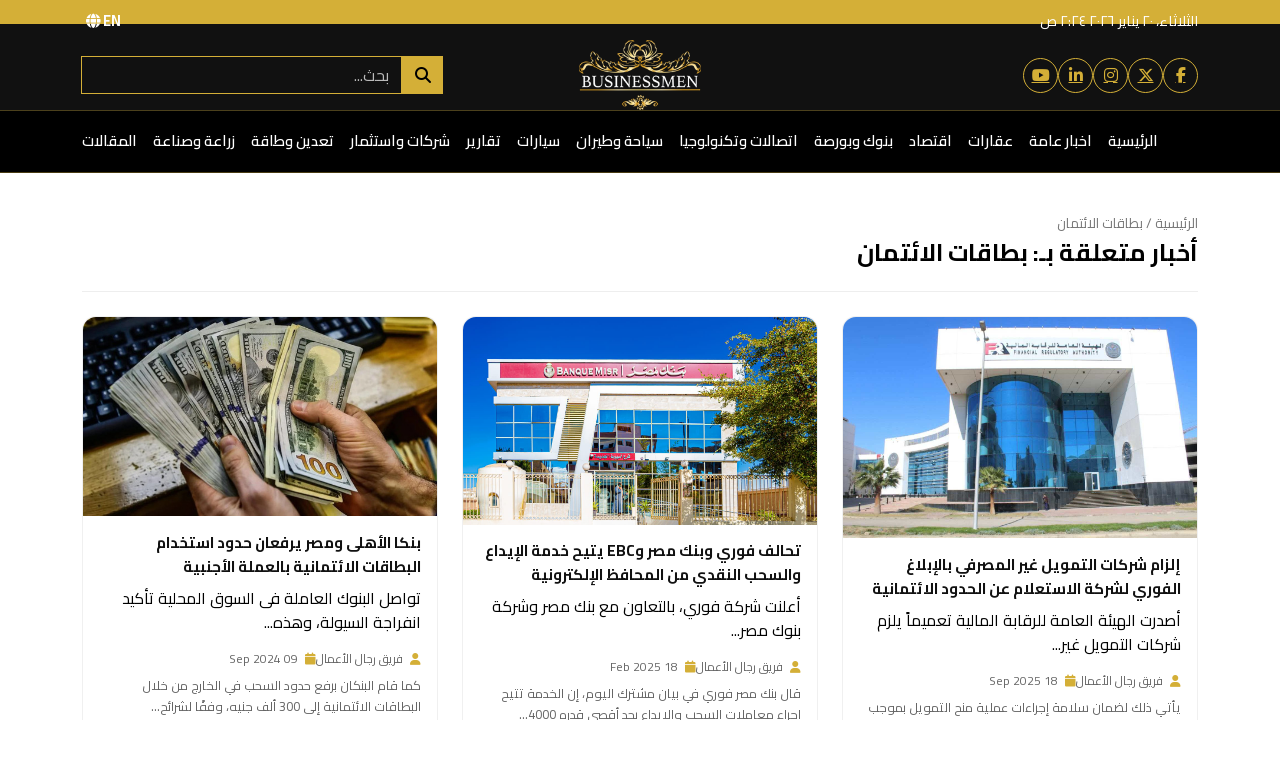

--- FILE ---
content_type: text/html; charset=utf-8
request_url: https://www.businessmen-eg.com/tag/%D8%A8%D8%B7%D8%A7%D9%82%D8%A7%D8%AA-%D8%A7%D9%84%D8%A7%D8%A6%D8%AA%D9%85%D8%A7%D9%86
body_size: 6363
content:
<!doctype html>
<html lang="ar" dir="rtl">

<head>
    <meta charset="utf-8">
    <title>رجال الأعمال | بطاقات الائتمان</title>
    <meta name="description" content="أخبار متعلقة بـ: بطاقات الائتمان">
    <meta name="keywords" content="بطاقات الائتمان, رجال الأعمال, أخبار">
    <meta name="viewport" content="width=device-width, initial-scale=1">
    <meta name="theme-color" content="#ffffff">

    <link rel="canonical" href="https://www.businessmen-eg.com/tag/%D8%A8%D8%B7%D8%A7%D9%82%D8%A7%D8%AA-%D8%A7%D9%84%D8%A7%D8%A6%D8%AA%D9%85%D8%A7%D9%86">
    <meta name="robots" content="index, follow">

    <meta property="og:title" content="رجال الأعمال | بطاقات الائتمان">
    <meta property="og:description" content="أخبار متعلقة بـ: بطاقات الائتمان">
    <meta property="og:type" content="website">
    <meta property="og:url" content="https://www.businessmen-eg.com/tag/%D8%A8%D8%B7%D8%A7%D9%82%D8%A7%D8%AA-%D8%A7%D9%84%D8%A7%D8%A6%D8%AA%D9%85%D8%A7%D9%86">
    <meta property="og:image" content="https://www.businessmen-eg.com/img/logo.png">

    <link rel="preconnect" href="https://fonts.googleapis.com">
    <link rel="preconnect" href="https://fonts.gstatic.com" crossorigin>
    <link rel="preconnect" href="https://cdn.jsdelivr.net" crossorigin>
    <link rel="preconnect" href="https://cdnjs.cloudflare.com" crossorigin>
    <link href="https://fonts.googleapis.com/css2?family=Cairo:wght@300;400;600;700&display=swap" rel="preload" as="style" onload="this.onload=null;this.rel='stylesheet'">
    <noscript><link href="https://fonts.googleapis.com/css2?family=Cairo:wght@300;400;600;700&display=swap" rel="stylesheet"></noscript>

    <link rel="preload" as="style" href="https://cdn.jsdelivr.net/npm/bootstrap@5.3.3/dist/css/bootstrap.min.css" />
    <link rel="stylesheet" href="https://cdn.jsdelivr.net/npm/bootstrap@5.3.3/dist/css/bootstrap.min.css" media="print" onload="this.media='all'">
    <noscript><link rel="stylesheet" href="https://cdn.jsdelivr.net/npm/bootstrap@5.3.3/dist/css/bootstrap.min.css"></noscript>

    <link rel="preload" as="style" href="https://cdnjs.cloudflare.com/ajax/libs/font-awesome/6.6.0/css/all.min.css" />
    <link rel="stylesheet" href="https://cdnjs.cloudflare.com/ajax/libs/font-awesome/6.6.0/css/all.min.css" media="print" onload="this.media='all'" />
    <noscript><link rel="stylesheet" href="https://cdnjs.cloudflare.com/ajax/libs/font-awesome/6.6.0/css/all.min.css" /></noscript>

    <link rel="preload" as="style" href="https://www.businessmen-eg.com/css/main.css" />
    <link rel="stylesheet" href="https://www.businessmen-eg.com/css/main.css" media="print" onload="this.media='all'" />
    <noscript><link rel="stylesheet" href="https://www.businessmen-eg.com/css/main.css" /></noscript>
</head>

<body>

    <div class="top-bar">
    <div class="container">
        <div class="d-flex align-items-center justify-content-between">
            <div id="current-datetime"></div>
            <div>
                                <a href="https://www.businessmen-eg.com/en/tag/%D8%A8%D8%B7%D8%A7%D9%82%D8%A7%D8%AA-%D8%A7%D9%84%D8%A7%D8%A6%D8%AA%D9%85%D8%A7%D9%86">
                    EN <i class="fa-solid fa-globe ms-1"></i>
                </a>
            </div>
        </div>
    </div>
</div>

<header class="site-header">
    <div class="container">
        <div class="row align-items-center text-center text-md-start g-3">

            <div class="col-md-4 order-2 order-md-1">
                <div class="social-links d-flex justify-content-center justify-content-md-start">
                    <a href="#"><i class="fab fa-facebook-f"></i></a>
                    <a href="#"><i class="fab fa-x-twitter"></i></a>
                    <a href="#"><i class="fab fa-instagram"></i></a>
                    <a href="#"><i class="fab fa-linkedin-in"></i></a>
                    <a href="#"><i class="fab fa-youtube"></i></a>
                </div>
            </div>

            <div class="col-md-4 order-1 order-md-2 text-center">
                                <a href="https://www.businessmen-eg.com" class="site-logo" title="رجال الأعمال - الصفحة الرئيسية">
                    <img src="https://www.businessmen-eg.com/img/logo.png" alt="رجال الأعمال - شعار الموقع">
                </a>
            </div>

            <div class="col-md-4 order-3 d-flex align-items-center justify-content-center justify-content-md-end gap-2">

                <button class="navbar-toggler d-md-none" type="button" data-bs-toggle="collapse"
                    data-bs-target="#mainNavbar" aria-controls="mainNavbar" aria-expanded="false"
                    aria-label="تبديل القائمة">
                    <span class="navbar-toggler-icon">
                        <span></span>
                    </span>
                </button>

                <form class="search-box flex-grow-1" role="search" method="GET" action="https://www.businessmen-eg.com/search">
                    <div class="input-group search-small">
                        <button class="btn btn-search" type="submit">
                            <i class="fa fa-search"></i>
                        </button>
                        <input type="search" name="q" class="form-control" value="" placeholder="بحث...">
                    </div>
                </form>

            </div>

        </div>
    </div>
</header>

<nav class="main-nav navbar navbar-expand-lg navbar-dark" aria-label="القائمة الرئيسية">
    <div class="container d-flex flex-row-reverse justify-content-center">
        <div class="collapse navbar-collapse" id="mainNavbar">
            <ul class="navbar-nav mx-auto mb-2 mb-lg-0">

                                                <li class="nav-item">
                    <a class="nav-link " href="https://www.businessmen-eg.com">
                        الرئيسية
                    </a>
                </li>
                                                <li class="nav-item">
                    <a class="nav-link " href="https://www.businessmen-eg.com/general-news">
                        اخبار عامة
                    </a>
                </li>
                                                <li class="nav-item">
                    <a class="nav-link " href="https://www.businessmen-eg.com/realestates">
                        عقارات
                    </a>
                </li>
                                                <li class="nav-item">
                    <a class="nav-link " href="https://www.businessmen-eg.com/economy">
                        اقتصاد
                    </a>
                </li>
                                                <li class="nav-item">
                    <a class="nav-link " href="https://www.businessmen-eg.com/banks-exchange">
                        بنوك وبورصة
                    </a>
                </li>
                                                <li class="nav-item">
                    <a class="nav-link " href="https://www.businessmen-eg.com/communications-technology">
                        اتصالات وتكنولوجيا
                    </a>
                </li>
                                                <li class="nav-item">
                    <a class="nav-link " href="https://www.businessmen-eg.com/tourism">
                        سياحة وطيران
                    </a>
                </li>
                                                <li class="nav-item">
                    <a class="nav-link " href="https://www.businessmen-eg.com/cars">
                        سيارات
                    </a>
                </li>
                                                <li class="nav-item">
                    <a class="nav-link " href="https://www.businessmen-eg.com/reports">
                        تقارير
                    </a>
                </li>
                                                <li class="nav-item">
                    <a class="nav-link " href="https://www.businessmen-eg.com/companies-investment">
                        شركات واستثمار
                    </a>
                </li>
                                                <li class="nav-item">
                    <a class="nav-link " href="https://www.businessmen-eg.com/mining-energy">
                        تعدين وطاقة
                    </a>
                </li>
                                                <li class="nav-item">
                    <a class="nav-link " href="https://www.businessmen-eg.com/agriculture-industry">
                        زراعة وصناعة
                    </a>
                </li>
                                                <li class="nav-item">
                    <a class="nav-link " href="https://www.businessmen-eg.com/blogs">
                        المقالات
                    </a>
                </li>
                
            </ul>
        </div>
    </div>
</nav>
    <main class="py-3">
        <div class="container">

            <div class="section-header">
                <div class="section-breadcrumb">
                    <a href="https://www.businessmen-eg.com">الرئيسية</a> / <span>بطاقات الائتمان</span>
                </div>
                <h1 class="section-title">أخبار متعلقة بـ: بطاقات الائتمان</h1>
            </div>

            <div class="row g-4">
                <section class="col-12">
                                            <div class="row g-4 articles-grid">
                                                        <div class="col-md-4">
                                                                <a href="https://www.businessmen-eg.com/27557/post-27557"
                                    class="text-decoration-none text-reset">
                                    <article class="article-card">
                                        <div class="article-thumb">
                                            <img src="https://www.businessmen-eg.com/uploads/news/2022/08/6307bdeb08834_1661451755.jpg" alt="إلزام شركات التمويل غير المصرفي بالإبلاغ الفوري لشركة الاستعلام عن الحدود الائتمانية" loading="lazy" decoding="async" onerror="this.src='https://placehold.co/300x200?text=No+Image'">
                                        </div>
                                        <div class="article-body">
                                            <h2 class="article-title">إلزام شركات التمويل غير المصرفي بالإبلاغ الفوري لشركة الاستعلام عن الحدود الائتمانية</h2>
                                                                                        <p class="article-dec">
                                                أصدرت الهيئة العامة للرقابة المالية تعميماً يلزم شركات التمويل غير...
                                            </p>
                                                                                        <div class="article-meta">
                                                <span><i class="fa-solid fa-user"></i>
                                                    فريق رجال الأعمال
                                                </span>
                                                <span><i class="fa-solid fa-calendar"></i>
                                                    18 Sep 2025</span>
                                            </div>
                                                                                        <p class="article-excerpt">
                                                يأتي ذلك لضمان سلامة إجراءات عملية منح التمويل بموجب التأكد من الجدارة الائتمانية لكل عميل، بما يسهم...
                                            </p>
                                                                                    </div>
                                    </article>
                                </a>
                            </div>
                                                        <div class="col-md-4">
                                                                <a href="https://www.businessmen-eg.com/23756/post-23756"
                                    class="text-decoration-none text-reset">
                                    <article class="article-card">
                                        <div class="article-thumb">
                                            <img src="https://www.businessmen-eg.com/uploads/news/2024/05/665386ecc52d4_1716750060.jpg" alt="تحالف فوري وبنك مصر وEBC يتيح خدمة الإيداع والسحب النقدي من المحافظ الإلكترونية" loading="lazy" decoding="async" onerror="this.src='https://placehold.co/300x200?text=No+Image'">
                                        </div>
                                        <div class="article-body">
                                            <h2 class="article-title">تحالف فوري وبنك مصر وEBC يتيح خدمة الإيداع والسحب النقدي من المحافظ الإلكترونية</h2>
                                                                                        <p class="article-dec">
                                                أعلنت شركة فوري، بالتعاون مع بنك مصر وشركة بنوك مصر...
                                            </p>
                                                                                        <div class="article-meta">
                                                <span><i class="fa-solid fa-user"></i>
                                                    فريق رجال الأعمال
                                                </span>
                                                <span><i class="fa-solid fa-calendar"></i>
                                                    18 Feb 2025</span>
                                            </div>
                                                                                        <p class="article-excerpt">
                                                قال بنك مصر فوري في بيان مشترك اليوم، إن الخدمة تتيح إجراء معاملات السحب والإيداع بحد أقصى قدره 4000...
                                            </p>
                                                                                    </div>
                                    </article>
                                </a>
                            </div>
                                                        <div class="col-md-4">
                                                                <a href="https://www.businessmen-eg.com/19929/post-19929"
                                    class="text-decoration-none text-reset">
                                    <article class="article-card">
                                        <div class="article-thumb">
                                            <img src="https://www.businessmen-eg.com/uploads/news/2024/04/661974e19913d_1712944353.jpg" alt="بنكا الأهلى ومصر يرفعان حدود استخدام البطاقات الائتمانية بالعملة الأجنبية" loading="lazy" decoding="async" onerror="this.src='https://placehold.co/300x200?text=No+Image'">
                                        </div>
                                        <div class="article-body">
                                            <h2 class="article-title">بنكا الأهلى ومصر يرفعان حدود استخدام البطاقات الائتمانية بالعملة الأجنبية</h2>
                                                                                        <p class="article-dec">
                                                تواصل البنوك العاملة فى السوق المحلية تأكيد انفراجة السيولة، وهذه...
                                            </p>
                                                                                        <div class="article-meta">
                                                <span><i class="fa-solid fa-user"></i>
                                                    فريق رجال الأعمال
                                                </span>
                                                <span><i class="fa-solid fa-calendar"></i>
                                                    09 Sep 2024</span>
                                            </div>
                                                                                        <p class="article-excerpt">
                                                كما قام البنكان برفع حدود السحب في الخارج من خلال البطاقات الائتمانية إلى 300 ألف جنيه، وفقًا لشرائح...
                                            </p>
                                                                                    </div>
                                    </article>
                                </a>
                            </div>
                                                        <div class="col-md-4">
                                                                <a href="https://www.businessmen-eg.com/14899/post-14899"
                                    class="text-decoration-none text-reset">
                                    <article class="article-card">
                                        <div class="article-thumb">
                                            <img src="https://www.businessmen-eg.com/uploads/news/2024/03/65e84e801f78c_1709723264.jpg" alt="اتفاق مصر وصندوق النقد خلال ساعات والدولار رسميا بـ50 جنيها وفتح حدود بطاقات الائتمان" loading="lazy" decoding="async" onerror="this.src='https://placehold.co/300x200?text=No+Image'">
                                        </div>
                                        <div class="article-body">
                                            <h2 class="article-title">اتفاق مصر وصندوق النقد خلال ساعات والدولار رسميا بـ50 جنيها وفتح حدود بطاقات الائتمان</h2>
                                                                                        <p class="article-dec">
                                                توقعت مصادر قريبة من مفاوضات الحكومة المصرية مع صندوق النقد...
                                            </p>
                                                                                        <div class="article-meta">
                                                <span><i class="fa-solid fa-user"></i>
                                                    فريق رجال الأعمال
                                                </span>
                                                <span><i class="fa-solid fa-calendar"></i>
                                                    06 Mar 2024</span>
                                            </div>
                                                                                        <p class="article-excerpt">
                                                يأتي ذلك بعد قرار البنك المركزي المصري في اجتماع استثنائي للجنة السياسة النقدية صباح الأربعاء برفع أ...
                                            </p>
                                                                                    </div>
                                    </article>
                                </a>
                            </div>
                                                        <div class="col-md-4">
                                                                <a href="https://www.businessmen-eg.com/12814/post-12814"
                                    class="text-decoration-none text-reset">
                                    <article class="article-card">
                                        <div class="article-thumb">
                                            <img src="https://www.businessmen-eg.com/uploads/news/2023/01/63c57623a225a_1673885219.jpg" alt="المركزي يقترب من إطلاق تطبيق يتيح فتح حسابات بنكية مطلع العام المقبل" loading="lazy" decoding="async" onerror="this.src='https://placehold.co/300x200?text=No+Image'">
                                        </div>
                                        <div class="article-body">
                                            <h2 class="article-title">المركزي يقترب من إطلاق تطبيق يتيح فتح حسابات بنكية مطلع العام المقبل</h2>
                                                                                        <p class="article-dec">
                                                كشفت مصادر مسؤولة عن قرب إطلاق تطبيق إلكتروني جديد يتيح...
                                            </p>
                                                                                        <div class="article-meta">
                                                <span><i class="fa-solid fa-user"></i>
                                                    فريق رجال الأعمال
                                                </span>
                                                <span><i class="fa-solid fa-calendar"></i>
                                                    24 Nov 2023</span>
                                            </div>
                                                                                        <p class="article-excerpt">
                                                وقالت المصادر إن التطبيق المزمع إطلاقه سيتم تدشينه بالتعاون بين البنك المركزي المصري وشركة الهوية ال...
                                            </p>
                                                                                    </div>
                                    </article>
                                </a>
                            </div>
                                                        <div class="col-md-4">
                                                                <a href="https://www.businessmen-eg.com/12793/post-12793"
                                    class="text-decoration-none text-reset">
                                    <article class="article-card">
                                        <div class="article-thumb">
                                            <img src="https://www.businessmen-eg.com/uploads/news/2020/01/1581103108-images-(10).jpeg" alt="بنك التنمية الصناعية و ماستركارد يدشنان شراكة لتعزيز الشمول المالي و التحول الرقمي في مصر" loading="lazy" decoding="async" onerror="this.src='https://placehold.co/300x200?text=No+Image'">
                                        </div>
                                        <div class="article-body">
                                            <h2 class="article-title">بنك التنمية الصناعية و ماستركارد يدشنان شراكة لتعزيز الشمول المالي و التحول الرقمي في مصر</h2>
                                                                                        <p class="article-dec">
                                                وقع بنك التنمية الصناعية IDB و ماستركارد اتفاقية شراكة لتعزيز...
                                            </p>
                                                                                        <div class="article-meta">
                                                <span><i class="fa-solid fa-user"></i>
                                                    فريق رجال الأعمال
                                                </span>
                                                <span><i class="fa-solid fa-calendar"></i>
                                                    22 Nov 2023</span>
                                            </div>
                                                                                        <p class="article-excerpt">
                                                وتهدف هذه الشراكة إلى تعزيز مجموعة المنتجات والخدمات التي يقدمها البنك لعملائه، من خلال توفير حلول م...
                                            </p>
                                                                                    </div>
                                    </article>
                                </a>
                            </div>
                                                        <div class="col-md-4">
                                                                <a href="https://www.businessmen-eg.com/12508/post-12508"
                                    class="text-decoration-none text-reset">
                                    <article class="article-card">
                                        <div class="article-thumb">
                                            <img src="https://www.businessmen-eg.com/uploads/news/2022/09/6329a5302d83d_1663673648.jpg" alt="تيسيرات جديدة من المركزي على قواعد استخدام البطاقات الائتمانية خارج مصر" loading="lazy" decoding="async" onerror="this.src='https://placehold.co/300x200?text=No+Image'">
                                        </div>
                                        <div class="article-body">
                                            <h2 class="article-title">تيسيرات جديدة من المركزي على قواعد استخدام البطاقات الائتمانية خارج مصر</h2>
                                                                                        <p class="article-dec">
                                                أصدر البنك المركزي المصري تعليمات جديدة بشأن حدود استخدام البطاقات...
                                            </p>
                                                                                        <div class="article-meta">
                                                <span><i class="fa-solid fa-user"></i>
                                                    فريق رجال الأعمال
                                                </span>
                                                <span><i class="fa-solid fa-calendar"></i>
                                                    26 Oct 2023</span>
                                            </div>
                                                                                        <p class="article-excerpt">
                                                وكان عدد من العملاء قد أكدوا وجود معوقات تحول دون التواصل مع البنوك قبيل السفر وتقديم ما يثبت إقدام...
                                            </p>
                                                                                    </div>
                                    </article>
                                </a>
                            </div>
                                                        <div class="col-md-4">
                                                                <a href="https://www.businessmen-eg.com/12438/post-12438"
                                    class="text-decoration-none text-reset">
                                    <article class="article-card">
                                        <div class="article-thumb">
                                            <img src="https://www.businessmen-eg.com/uploads/news/2022/07/62d2ea9536ccd_1657989781.jpg" alt="مصادر مصرفية: الحد الأقصى لاستخدام البطاقات الائتمانية من داخل مصر 250 دولار شهريا" loading="lazy" decoding="async" onerror="this.src='https://placehold.co/300x200?text=No+Image'">
                                        </div>
                                        <div class="article-body">
                                            <h2 class="article-title">مصادر مصرفية: الحد الأقصى لاستخدام البطاقات الائتمانية من داخل مصر 250 دولار شهريا</h2>
                                                                                        <p class="article-dec">
                                                قالت مصادر مصرفية أن الحد الأقصي للاستفادر من بطاقات الائتمان...
                                            </p>
                                                                                        <div class="article-meta">
                                                <span><i class="fa-solid fa-user"></i>
                                                    فريق رجال الأعمال
                                                </span>
                                                <span><i class="fa-solid fa-calendar"></i>
                                                    19 Oct 2023</span>
                                            </div>
                                                                                        <p class="article-excerpt">
                                                وأشاروا أنه يشترط علي المسافر خارج مصر تقديم المستندات الدالة علي سفره للبنك التابع له قب 48 ساعة  ل...
                                            </p>
                                                                                    </div>
                                    </article>
                                </a>
                            </div>
                                                        <div class="col-md-4">
                                                                <a href="https://www.businessmen-eg.com/10518/post-10518"
                                    class="text-decoration-none text-reset">
                                    <article class="article-card">
                                        <div class="article-thumb">
                                            <img src="https://www.businessmen-eg.com/uploads/news/2023/01/63c57623a225a_1673885219.jpg" alt="&quot;المركزي&quot;: إعفاء عملاء منظومة شبكة &quot;انستا باي&quot; من المصروفات والعمولات" loading="lazy" decoding="async" onerror="this.src='https://placehold.co/300x200?text=No+Image'">
                                        </div>
                                        <div class="article-body">
                                            <h2 class="article-title">&quot;المركزي&quot;: إعفاء عملاء منظومة شبكة &quot;انستا باي&quot; من المصروفات والعمولات</h2>
                                                                                        <p class="article-dec">
                                                أعلن البنك المركزي المصري عن إعفاء عملاء المنظومة الوطنية لشبكة...
                                            </p>
                                                                                        <div class="article-meta">
                                                <span><i class="fa-solid fa-user"></i>
                                                    فريق رجال الأعمال
                                                </span>
                                                <span><i class="fa-solid fa-calendar"></i>
                                                    27 Mar 2023</span>
                                            </div>
                                                                                        <p class="article-excerpt">
                                                وقال البنك المركزي إنه تم مؤخرا تعديل الحدود القصوي من خلال تطبيقات مقدمي الخدمة المعتمدين عبر تطبيق...
                                            </p>
                                                                                    </div>
                                    </article>
                                </a>
                            </div>
                                                        <div class="col-md-4">
                                                                <a href="https://www.businessmen-eg.com/10399/post-10399"
                                    class="text-decoration-none text-reset">
                                    <article class="article-card">
                                        <div class="article-thumb">
                                            <img src="https://www.businessmen-eg.com/uploads/news/2023/01/63c57623a225a_1673885219.jpg" alt="&quot;المركزي&quot;: 21 ألفا و975 ماكينة صرف آلي في أنحاء مصر" loading="lazy" decoding="async" onerror="this.src='https://placehold.co/300x200?text=No+Image'">
                                        </div>
                                        <div class="article-body">
                                            <h2 class="article-title">&quot;المركزي&quot;: 21 ألفا و975 ماكينة صرف آلي في أنحاء مصر</h2>
                                                                                        <p class="article-dec">
                                                كشف البنك المركزي المصري النقاب عن أن عدد ماكينات الصراف...
                                            </p>
                                                                                        <div class="article-meta">
                                                <span><i class="fa-solid fa-user"></i>
                                                    فريق رجال الأعمال
                                                </span>
                                                <span><i class="fa-solid fa-calendar"></i>
                                                    17 Mar 2023</span>
                                            </div>
                                                                                        <p class="article-excerpt">
                                                وذكر البنك أن عدد بطاقات الائتمان في أكبر 10 بنوك بلغ 4.249 مليون بطاقة بنهاية ديسمبر الماضي، مقابل...
                                            </p>
                                                                                    </div>
                                    </article>
                                </a>
                            </div>
                                                        <div class="col-md-4">
                                                                <a href="https://www.businessmen-eg.com/9820/post-9820"
                                    class="text-decoration-none text-reset">
                                    <article class="article-card">
                                        <div class="article-thumb">
                                            <img src="https://www.businessmen-eg.com/uploads/news/2023/02/63de242175aab_1675502625.jpg" alt="&quot;لينك داتا سنتر&quot; تحصل على شهادة PCI DSS لزيادة معايير أمان الاستضافة" loading="lazy" decoding="async" onerror="this.src='https://placehold.co/300x200?text=No+Image'">
                                        </div>
                                        <div class="article-body">
                                            <h2 class="article-title">&quot;لينك داتا سنتر&quot; تحصل على شهادة PCI DSS لزيادة معايير أمان الاستضافة</h2>
                                                                                        <p class="article-dec">
                                                أعلنت شركة لينك داتا سنتر، عن حصولها علي شهادة PCI...
                                            </p>
                                                                                        <div class="article-meta">
                                                <span><i class="fa-solid fa-user"></i>
                                                    فريق رجال الأعمال
                                                </span>
                                                <span><i class="fa-solid fa-calendar"></i>
                                                    04 Feb 2023</span>
                                            </div>
                                                                                        <p class="article-excerpt">
                                                ومن جانبه قال مينا كامل ، رئيس خدمات الأمن- لينك داتا سنتر لم يكن الحصول على هذه الشهادة مهمة سهلة ،...
                                            </p>
                                                                                    </div>
                                    </article>
                                </a>
                            </div>
                                                        <div class="col-md-4">
                                                                <a href="https://www.businessmen-eg.com/9351/post-9351"
                                    class="text-decoration-none text-reset">
                                    <article class="article-card">
                                        <div class="article-thumb">
                                            <img src="https://www.businessmen-eg.com/uploads/news/2022/05/627bae1361931_1652272659.jpg" alt="تحذير.. البنك المركزي يعلن رصد ممارسات غير مشروعة بسوق النقد الأجنبي" loading="lazy" decoding="async" onerror="this.src='https://placehold.co/300x200?text=No+Image'">
                                        </div>
                                        <div class="article-body">
                                            <h2 class="article-title">تحذير.. البنك المركزي يعلن رصد ممارسات غير مشروعة بسوق النقد الأجنبي</h2>
                                                                                        <p class="article-dec">
                                                أعلن البنك المركزي المصري عن مجموعة من الممارسات غير المشروعة...
                                            </p>
                                                                                        <div class="article-meta">
                                                <span><i class="fa-solid fa-user"></i>
                                                    فريق رجال الأعمال
                                                </span>
                                                <span><i class="fa-solid fa-calendar"></i>
                                                    27 Dec 2022</span>
                                            </div>
                                                                                        <p class="article-excerpt">
                                                وجود زيادة مطردة في الاستخدامات الخاصة ببطاقات الائتمان وبطاقات الخصم المباشر خارج البلاد، على الرغم...
                                            </p>
                                                                                    </div>
                                    </article>
                                </a>
                            </div>
                                                    </div>

                                                <nav class="section-pagination d-flex justify-content-center mt-4" aria-label="تصفح الصفحات">
                            <nav class="d-flex justify-items-center justify-content-between">
        <div class="d-flex justify-content-between flex-fill d-sm-none">
            <ul class="pagination">
                
                                    <li class="page-item disabled" aria-disabled="true">
                        <span class="page-link">&laquo; Previous</span>
                    </li>
                
                
                                    <li class="page-item">
                        <a class="page-link" href="https://www.businessmen-eg.com/tag/%D8%A8%D8%B7%D8%A7%D9%82%D8%A7%D8%AA-%D8%A7%D9%84%D8%A7%D8%A6%D8%AA%D9%85%D8%A7%D9%86?page=2" rel="next">Next &raquo;</a>
                    </li>
                            </ul>
        </div>

        <div class="d-none flex-sm-fill d-sm-flex align-items-sm-center justify-content-sm-between">
            <div>
                <p class="small text-muted">
                    Showing
                    <span class="fw-semibold">1</span>
                    to
                    <span class="fw-semibold">12</span>
                    of
                    <span class="fw-semibold">20</span>
                    results
                </p>
            </div>

            <div>
                <ul class="pagination">
                    
                                            <li class="page-item disabled" aria-disabled="true" aria-label="&laquo; Previous">
                            <span class="page-link" aria-hidden="true">&lsaquo;</span>
                        </li>
                    
                    
                                            
                        
                        
                                                                                                                        <li class="page-item active" aria-current="page"><span class="page-link">1</span></li>
                                                                                                                                <li class="page-item"><a class="page-link" href="https://www.businessmen-eg.com/tag/%D8%A8%D8%B7%D8%A7%D9%82%D8%A7%D8%AA-%D8%A7%D9%84%D8%A7%D8%A6%D8%AA%D9%85%D8%A7%D9%86?page=2">2</a></li>
                                                                                                        
                    
                                            <li class="page-item">
                            <a class="page-link" href="https://www.businessmen-eg.com/tag/%D8%A8%D8%B7%D8%A7%D9%82%D8%A7%D8%AA-%D8%A7%D9%84%D8%A7%D8%A6%D8%AA%D9%85%D8%A7%D9%86?page=2" rel="next" aria-label="Next &raquo;">&rsaquo;</a>
                        </li>
                                    </ul>
            </div>
        </div>
    </nav>

                        </nav>
                                                            </section>
            </div>
        </div>
    </main>

    <footer class="site-footer">
    <div class="container">
        <div class="row g-4">
            
            <div class="col-12 col-md-4 footer-col-about">
                <div class="footer-logo">
                    <img src="https://www.businessmen-eg.com/img/logo.png" alt="رجال الأعمال - شعار الموقع" loading="lazy" decoding="async">
                </div>
                <p class="footer-text">
                    <strong>رجال الأعمال</strong> رجال الأعمال - موقع إخباري اقتصادي شامل يهتم بالأخبار العامة، العقارات، الاقتصاد، البنوك والبورصة، التكنولوجيا، السياحة، السيارات، التقارير، الاستثمار والطاقة.
                </p>
            </div>

            <div class="col-12 col-md-4 footer-col-menu">
                <h2 class="footer-title">أقسام الموقع</h2>
                <ul class="footer-links">
                    <li><a href="https://www.businessmen-eg.com">الرئيسية</a></li>
                                                                                                    <li><a href="https://www.businessmen-eg.com/general-news">اخبار عامة</a></li>
                                                                                <li><a href="https://www.businessmen-eg.com/realestates">عقارات</a></li>
                                                                                <li><a href="https://www.businessmen-eg.com/economy">اقتصاد</a></li>
                                                                                <li><a href="https://www.businessmen-eg.com/banks-exchange">بنوك وبورصة</a></li>
                                                                                <li><a href="https://www.businessmen-eg.com/communications-technology">اتصالات وتكنولوجيا</a></li>
                                                                                <li><a href="https://www.businessmen-eg.com/tourism">سياحة وطيران</a></li>
                                                                                <li><a href="https://www.businessmen-eg.com/cars">سيارات</a></li>
                                                                                <li><a href="https://www.businessmen-eg.com/reports">تقارير</a></li>
                                                                                <li><a href="https://www.businessmen-eg.com/companies-investment">شركات واستثمار</a></li>
                                                                                <li><a href="https://www.businessmen-eg.com/mining-energy">تعدين وطاقة</a></li>
                                                                                <li><a href="https://www.businessmen-eg.com/agriculture-industry">زراعة وصناعة</a></li>
                                                                                <li><a href="https://www.businessmen-eg.com/blogs">المقالات</a></li>
                                                        </ul>
            </div>

            <div class="col-12 col-md-4 footer-col-contact">
                <h2 class="footer-title">تواصل معنا</h2>
                <div class="footer-links mb-3">
                                        <div class="footer-contact-item">
                        <i class="fa-solid fa-envelope"></i> <a href="/cdn-cgi/l/email-protection" class="__cf_email__" data-cfemail="b2dbdcd4ddf2d0c7c1dbdcd7c1c1dfd7dc9fd7d59cd1dddf">[email&#160;protected]</a>
                    </div>
                                    </div>

                <div class="footer-social mb-3">
                                        <a href="https://www.facebook.com/businessmenegypt" target="_blank" rel="noopener noreferrer"><i class="fab fa-facebook-f"></i></a>
                                                            <a href="https://x.com/businessmenegy?s=11&amp;t=-41kpiL1z9SO2HyltRTElg" target="_blank" rel="noopener noreferrer"><i class="fab fa-x-twitter"></i></a>
                                                                                                    <a href="https://www.youtube.com/@business_men." target="_blank" rel="noopener noreferrer"><i class="fab fa-youtube"></i></a>
                                    </div>

                <form class="newsletter-form" novalidate>
                    <div class="mb-2">
                        <label class="form-label mb-1" style="font-size:0.9rem;">اشترك في النشرة البريدية</label>
                        <input type="email" class="form-control form-control-sm" placeholder="اكتب بريدك الإلكتروني">
                    </div>
                    <button type="submit" class="btn btn-newsletter btn-sm w-100">
                        اشتراك
                    </button>
                </form>
            </div>

                    </div>

        <div class="footer-bottom d-flex flex-column flex-md-row justify-content-between align-items-center mt-4">
            <div>
                                    جميع الحقوق محفوظة &copy; <span id="footer-year"></span> موقع <strong>رجال الأعمال</strong>.
                            </div>
            <div>
                                    تصميم وتطوير: <a href="#">oreix.org</a>
                            </div>
        </div>
    </div>
</footer>
    <button class="back-to-top" id="backToTopBtn" aria-label="الرجوع للأعلى">
        <i class="fa-solid fa-chevron-up"></i>
    </button>

    <script data-cfasync="false" src="/cdn-cgi/scripts/5c5dd728/cloudflare-static/email-decode.min.js"></script><script defer src="https://cdn.jsdelivr.net/npm/bootstrap@5.3.3/dist/js/bootstrap.bundle.min.js"></script>

    <script defer src="https://www.businessmen-eg.com/js/main.js"></script>


<script defer src="https://static.cloudflareinsights.com/beacon.min.js/vcd15cbe7772f49c399c6a5babf22c1241717689176015" integrity="sha512-ZpsOmlRQV6y907TI0dKBHq9Md29nnaEIPlkf84rnaERnq6zvWvPUqr2ft8M1aS28oN72PdrCzSjY4U6VaAw1EQ==" data-cf-beacon='{"version":"2024.11.0","token":"745705c216894db8a0c005b2f1e13bee","r":1,"server_timing":{"name":{"cfCacheStatus":true,"cfEdge":true,"cfExtPri":true,"cfL4":true,"cfOrigin":true,"cfSpeedBrain":true},"location_startswith":null}}' crossorigin="anonymous"></script>
</body>

</html>



--- FILE ---
content_type: text/javascript
request_url: https://www.businessmen-eg.com/js/main.js
body_size: -30
content:
    function updateDateTime() {
        const now = new Date();
        const options = {
            weekday: 'long',
            year: 'numeric',
            month: 'long',
            day: 'numeric',
            hour: 'numeric',
            minute: '2-digit'
        };
        const formatter = new Intl.DateTimeFormat('ar-EG', options);
        document.getElementById('current-datetime').textContent = formatter.format(now);
    }
    updateDateTime();
    setInterval(updateDateTime, 60000);

  
    document.getElementById('footer-year').textContent = new Date().getFullYear();

  
    const backToTopBtn = document.getElementById('backToTopBtn');
    window.addEventListener('scroll', () => {
        if (window.scrollY > 250) {
            backToTopBtn.style.display = 'flex';
        } else {
            backToTopBtn.style.display = 'none';
        }
    });
    backToTopBtn.addEventListener('click', () => {
        window.scrollTo({ top: 0, behavior: 'smooth' });
    });
